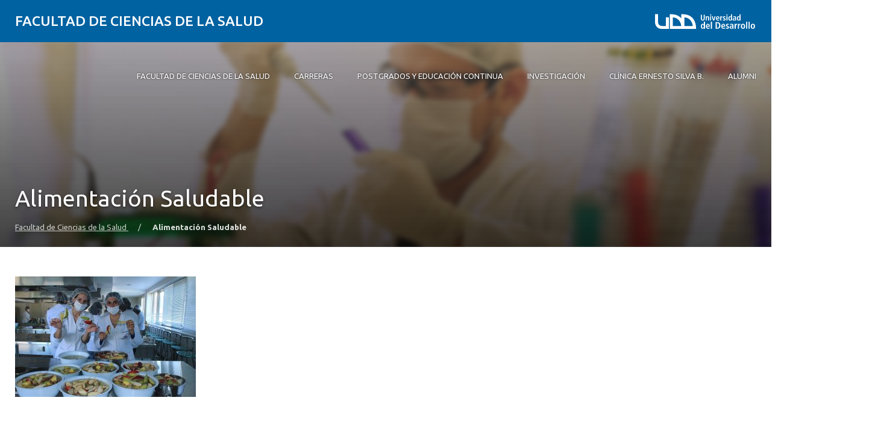

--- FILE ---
content_type: text/javascript; charset=utf-8
request_url: https://unpkg.com/htmx.org@1.9.8/dist/htmx.min.js?ver=1.9.8
body_size: 14780
content:
(function(e,t){if(typeof define==="function"&&define.amd){define([],t)}else if(typeof module==="object"&&module.exports){module.exports=t()}else{e.htmx=e.htmx||t()}})(typeof self!=="undefined"?self:this,function(){return function(){"use strict";var Y={onLoad:t,process:Dt,on:Z,off:K,trigger:fe,ajax:Cr,find:E,findAll:f,closest:d,values:function(e,t){var r=or(e,t||"post");return r.values},remove:B,addClass:F,removeClass:n,toggleClass:V,takeClass:j,defineExtension:Ar,removeExtension:Nr,logAll:X,logNone:U,logger:null,config:{historyEnabled:true,historyCacheSize:10,refreshOnHistoryMiss:false,defaultSwapStyle:"innerHTML",defaultSwapDelay:0,defaultSettleDelay:20,includeIndicatorStyles:true,indicatorClass:"htmx-indicator",requestClass:"htmx-request",addedClass:"htmx-added",settlingClass:"htmx-settling",swappingClass:"htmx-swapping",allowEval:true,allowScriptTags:true,inlineScriptNonce:"",attributesToSettle:["class","style","width","height"],withCredentials:false,timeout:0,wsReconnectDelay:"full-jitter",wsBinaryType:"blob",disableSelector:"[hx-disable], [data-hx-disable]",useTemplateFragments:false,scrollBehavior:"smooth",defaultFocusScroll:false,getCacheBusterParam:false,globalViewTransitions:false,methodsThatUseUrlParams:["get"],selfRequestsOnly:false,scrollIntoViewOnBoost:true},parseInterval:v,_:e,createEventSource:function(e){return new EventSource(e,{withCredentials:true})},createWebSocket:function(e){var t=new WebSocket(e,[]);t.binaryType=Y.config.wsBinaryType;return t},version:"1.9.8"};var r={addTriggerHandler:St,bodyContains:oe,canAccessLocalStorage:M,findThisElement:ve,filterValues:cr,hasAttribute:o,getAttributeValue:ee,getClosestAttributeValue:re,getClosestMatch:c,getExpressionVars:wr,getHeaders:fr,getInputValues:or,getInternalData:ie,getSwapSpecification:dr,getTriggerSpecs:Ze,getTarget:ge,makeFragment:l,mergeObjects:se,makeSettleInfo:T,oobSwap:ye,querySelectorExt:le,selectAndSwap:Ue,settleImmediately:Jt,shouldCancel:tt,triggerEvent:fe,triggerErrorEvent:ue,withExtensions:C};var b=["get","post","put","delete","patch"];var w=b.map(function(e){return"[hx-"+e+"], [data-hx-"+e+"]"}).join(", ");function v(e){if(e==undefined){return undefined}if(e.slice(-2)=="ms"){return parseFloat(e.slice(0,-2))||undefined}if(e.slice(-1)=="s"){return parseFloat(e.slice(0,-1))*1e3||undefined}if(e.slice(-1)=="m"){return parseFloat(e.slice(0,-1))*1e3*60||undefined}return parseFloat(e)||undefined}function Q(e,t){return e.getAttribute&&e.getAttribute(t)}function o(e,t){return e.hasAttribute&&(e.hasAttribute(t)||e.hasAttribute("data-"+t))}function ee(e,t){return Q(e,t)||Q(e,"data-"+t)}function u(e){return e.parentElement}function te(){return document}function c(e,t){while(e&&!t(e)){e=u(e)}return e?e:null}function R(e,t,r){var n=ee(t,r);var i=ee(t,"hx-disinherit");if(e!==t&&i&&(i==="*"||i.split(" ").indexOf(r)>=0)){return"unset"}else{return n}}function re(t,r){var n=null;c(t,function(e){return n=R(t,e,r)});if(n!=="unset"){return n}}function h(e,t){var r=e.matches||e.matchesSelector||e.msMatchesSelector||e.mozMatchesSelector||e.webkitMatchesSelector||e.oMatchesSelector;return r&&r.call(e,t)}function q(e){var t=/<([a-z][^\/\0>\x20\t\r\n\f]*)/i;var r=t.exec(e);if(r){return r[1].toLowerCase()}else{return""}}function i(e,t){var r=new DOMParser;var n=r.parseFromString(e,"text/html");var i=n.body;while(t>0){t--;i=i.firstChild}if(i==null){i=te().createDocumentFragment()}return i}function H(e){return e.match(/<body/)}function l(e){var t=!H(e);if(Y.config.useTemplateFragments&&t){var r=i("<body><template>"+e+"</template></body>",0);return r.querySelector("template").content}else{var n=q(e);switch(n){case"thead":case"tbody":case"tfoot":case"colgroup":case"caption":return i("<table>"+e+"</table>",1);case"col":return i("<table><colgroup>"+e+"</colgroup></table>",2);case"tr":return i("<table><tbody>"+e+"</tbody></table>",2);case"td":case"th":return i("<table><tbody><tr>"+e+"</tr></tbody></table>",3);case"script":case"style":return i("<div>"+e+"</div>",1);default:return i(e,0)}}}function ne(e){if(e){e()}}function L(e,t){return Object.prototype.toString.call(e)==="[object "+t+"]"}function A(e){return L(e,"Function")}function N(e){return L(e,"Object")}function ie(e){var t="htmx-internal-data";var r=e[t];if(!r){r=e[t]={}}return r}function I(e){var t=[];if(e){for(var r=0;r<e.length;r++){t.push(e[r])}}return t}function ae(e,t){if(e){for(var r=0;r<e.length;r++){t(e[r])}}}function k(e){var t=e.getBoundingClientRect();var r=t.top;var n=t.bottom;return r<window.innerHeight&&n>=0}function oe(e){if(e.getRootNode&&e.getRootNode()instanceof window.ShadowRoot){return te().body.contains(e.getRootNode().host)}else{return te().body.contains(e)}}function P(e){return e.trim().split(/\s+/)}function se(e,t){for(var r in t){if(t.hasOwnProperty(r)){e[r]=t[r]}}return e}function S(e){try{return JSON.parse(e)}catch(e){y(e);return null}}function M(){var e="htmx:localStorageTest";try{localStorage.setItem(e,e);localStorage.removeItem(e);return true}catch(e){return false}}function D(t){try{var e=new URL(t);if(e){t=e.pathname+e.search}if(!t.match("^/$")){t=t.replace(/\/+$/,"")}return t}catch(e){return t}}function e(e){return xr(te().body,function(){return eval(e)})}function t(t){var e=Y.on("htmx:load",function(e){t(e.detail.elt)});return e}function X(){Y.logger=function(e,t,r){if(console){console.log(t,e,r)}}}function U(){Y.logger=null}function E(e,t){if(t){return e.querySelector(t)}else{return E(te(),e)}}function f(e,t){if(t){return e.querySelectorAll(t)}else{return f(te(),e)}}function B(e,t){e=s(e);if(t){setTimeout(function(){B(e);e=null},t)}else{e.parentElement.removeChild(e)}}function F(e,t,r){e=s(e);if(r){setTimeout(function(){F(e,t);e=null},r)}else{e.classList&&e.classList.add(t)}}function n(e,t,r){e=s(e);if(r){setTimeout(function(){n(e,t);e=null},r)}else{if(e.classList){e.classList.remove(t);if(e.classList.length===0){e.removeAttribute("class")}}}}function V(e,t){e=s(e);e.classList.toggle(t)}function j(e,t){e=s(e);ae(e.parentElement.children,function(e){n(e,t)});F(e,t)}function d(e,t){e=s(e);if(e.closest){return e.closest(t)}else{do{if(e==null||h(e,t)){return e}}while(e=e&&u(e));return null}}function g(e,t){return e.substring(0,t.length)===t}function _(e,t){return e.substring(e.length-t.length)===t}function z(e){var t=e.trim();if(g(t,"<")&&_(t,"/>")){return t.substring(1,t.length-2)}else{return t}}function W(e,t){if(t.indexOf("closest ")===0){return[d(e,z(t.substr(8)))]}else if(t.indexOf("find ")===0){return[E(e,z(t.substr(5)))]}else if(t==="next"){return[e.nextElementSibling]}else if(t.indexOf("next ")===0){return[$(e,z(t.substr(5)))]}else if(t==="previous"){return[e.previousElementSibling]}else if(t.indexOf("previous ")===0){return[G(e,z(t.substr(9)))]}else if(t==="document"){return[document]}else if(t==="window"){return[window]}else if(t==="body"){return[document.body]}else{return te().querySelectorAll(z(t))}}var $=function(e,t){var r=te().querySelectorAll(t);for(var n=0;n<r.length;n++){var i=r[n];if(i.compareDocumentPosition(e)===Node.DOCUMENT_POSITION_PRECEDING){return i}}};var G=function(e,t){var r=te().querySelectorAll(t);for(var n=r.length-1;n>=0;n--){var i=r[n];if(i.compareDocumentPosition(e)===Node.DOCUMENT_POSITION_FOLLOWING){return i}}};function le(e,t){if(t){return W(e,t)[0]}else{return W(te().body,e)[0]}}function s(e){if(L(e,"String")){return E(e)}else{return e}}function J(e,t,r){if(A(t)){return{target:te().body,event:e,listener:t}}else{return{target:s(e),event:t,listener:r}}}function Z(t,r,n){Pr(function(){var e=J(t,r,n);e.target.addEventListener(e.event,e.listener)});var e=A(r);return e?r:n}function K(t,r,n){Pr(function(){var e=J(t,r,n);e.target.removeEventListener(e.event,e.listener)});return A(r)?r:n}var he=te().createElement("output");function de(e,t){var r=re(e,t);if(r){if(r==="this"){return[ve(e,t)]}else{var n=W(e,r);if(n.length===0){y('The selector "'+r+'" on '+t+" returned no matches!");return[he]}else{return n}}}}function ve(e,t){return c(e,function(e){return ee(e,t)!=null})}function ge(e){var t=re(e,"hx-target");if(t){if(t==="this"){return ve(e,"hx-target")}else{return le(e,t)}}else{var r=ie(e);if(r.boosted){return te().body}else{return e}}}function me(e){var t=Y.config.attributesToSettle;for(var r=0;r<t.length;r++){if(e===t[r]){return true}}return false}function pe(t,r){ae(t.attributes,function(e){if(!r.hasAttribute(e.name)&&me(e.name)){t.removeAttribute(e.name)}});ae(r.attributes,function(e){if(me(e.name)){t.setAttribute(e.name,e.value)}})}function xe(e,t){var r=Ir(t);for(var n=0;n<r.length;n++){var i=r[n];try{if(i.isInlineSwap(e)){return true}}catch(e){y(e)}}return e==="outerHTML"}function ye(e,i,a){var t="#"+Q(i,"id");var o="outerHTML";if(e==="true"){}else if(e.indexOf(":")>0){o=e.substr(0,e.indexOf(":"));t=e.substr(e.indexOf(":")+1,e.length)}else{o=e}var r=te().querySelectorAll(t);if(r){ae(r,function(e){var t;var r=i.cloneNode(true);t=te().createDocumentFragment();t.appendChild(r);if(!xe(o,e)){t=r}var n={shouldSwap:true,target:e,fragment:t};if(!fe(e,"htmx:oobBeforeSwap",n))return;e=n.target;if(n["shouldSwap"]){De(o,e,e,t,a)}ae(a.elts,function(e){fe(e,"htmx:oobAfterSwap",n)})});i.parentNode.removeChild(i)}else{i.parentNode.removeChild(i);ue(te().body,"htmx:oobErrorNoTarget",{content:i})}return e}function be(e,t,r){var n=re(e,"hx-select-oob");if(n){var i=n.split(",");for(let e=0;e<i.length;e++){var a=i[e].split(":",2);var o=a[0].trim();if(o.indexOf("#")===0){o=o.substring(1)}var s=a[1]||"true";var l=t.querySelector("#"+o);if(l){ye(s,l,r)}}}ae(f(t,"[hx-swap-oob], [data-hx-swap-oob]"),function(e){var t=ee(e,"hx-swap-oob");if(t!=null){ye(t,e,r)}})}function we(e){ae(f(e,"[hx-preserve], [data-hx-preserve]"),function(e){var t=ee(e,"id");var r=te().getElementById(t);if(r!=null){e.parentNode.replaceChild(r,e)}})}function Se(o,e,s){ae(e.querySelectorAll("[id]"),function(e){var t=Q(e,"id");if(t&&t.length>0){var r=t.replace("'","\\'");var n=e.tagName.replace(":","\\:");var i=o.querySelector(n+"[id='"+r+"']");if(i&&i!==o){var a=e.cloneNode();pe(e,i);s.tasks.push(function(){pe(e,a)})}}})}function Ee(e){return function(){n(e,Y.config.addedClass);Dt(e);Ct(e);Ce(e);fe(e,"htmx:load")}}function Ce(e){var t="[autofocus]";var r=h(e,t)?e:e.querySelector(t);if(r!=null){r.focus()}}function a(e,t,r,n){Se(e,r,n);while(r.childNodes.length>0){var i=r.firstChild;F(i,Y.config.addedClass);e.insertBefore(i,t);if(i.nodeType!==Node.TEXT_NODE&&i.nodeType!==Node.COMMENT_NODE){n.tasks.push(Ee(i))}}}function Te(e,t){var r=0;while(r<e.length){t=(t<<5)-t+e.charCodeAt(r++)|0}return t}function Oe(e){var t=0;if(e.attributes){for(var r=0;r<e.attributes.length;r++){var n=e.attributes[r];if(n.value){t=Te(n.name,t);t=Te(n.value,t)}}}return t}function Re(t){var r=ie(t);if(r.onHandlers){for(let e=0;e<r.onHandlers.length;e++){const n=r.onHandlers[e];t.removeEventListener(n.event,n.listener)}delete r.onHandlers}}function qe(e){var t=ie(e);if(t.timeout){clearTimeout(t.timeout)}if(t.webSocket){t.webSocket.close()}if(t.sseEventSource){t.sseEventSource.close()}if(t.listenerInfos){ae(t.listenerInfos,function(e){if(e.on){e.on.removeEventListener(e.trigger,e.listener)}})}if(t.initHash){t.initHash=null}Re(e)}function m(e){fe(e,"htmx:beforeCleanupElement");qe(e);if(e.children){ae(e.children,function(e){m(e)})}}function He(t,e,r){if(t.tagName==="BODY"){return Pe(t,e,r)}else{var n;var i=t.previousSibling;a(u(t),t,e,r);if(i==null){n=u(t).firstChild}else{n=i.nextSibling}ie(t).replacedWith=n;r.elts=r.elts.filter(function(e){return e!=t});while(n&&n!==t){if(n.nodeType===Node.ELEMENT_NODE){r.elts.push(n)}n=n.nextElementSibling}m(t);u(t).removeChild(t)}}function Le(e,t,r){return a(e,e.firstChild,t,r)}function Ae(e,t,r){return a(u(e),e,t,r)}function Ne(e,t,r){return a(e,null,t,r)}function Ie(e,t,r){return a(u(e),e.nextSibling,t,r)}function ke(e,t,r){m(e);return u(e).removeChild(e)}function Pe(e,t,r){var n=e.firstChild;a(e,n,t,r);if(n){while(n.nextSibling){m(n.nextSibling);e.removeChild(n.nextSibling)}m(n);e.removeChild(n)}}function Me(e,t,r){var n=r||re(e,"hx-select");if(n){var i=te().createDocumentFragment();ae(t.querySelectorAll(n),function(e){i.appendChild(e)});t=i}return t}function De(e,t,r,n,i){switch(e){case"none":return;case"outerHTML":He(r,n,i);return;case"afterbegin":Le(r,n,i);return;case"beforebegin":Ae(r,n,i);return;case"beforeend":Ne(r,n,i);return;case"afterend":Ie(r,n,i);return;case"delete":ke(r,n,i);return;default:var a=Ir(t);for(var o=0;o<a.length;o++){var s=a[o];try{var l=s.handleSwap(e,r,n,i);if(l){if(typeof l.length!=="undefined"){for(var u=0;u<l.length;u++){var f=l[u];if(f.nodeType!==Node.TEXT_NODE&&f.nodeType!==Node.COMMENT_NODE){i.tasks.push(Ee(f))}}}return}}catch(e){y(e)}}if(e==="innerHTML"){Pe(r,n,i)}else{De(Y.config.defaultSwapStyle,t,r,n,i)}}}function Xe(e){if(e.indexOf("<title")>-1){var t=e.replace(/<svg(\s[^>]*>|>)([\s\S]*?)<\/svg>/gim,"");var r=t.match(/<title(\s[^>]*>|>)([\s\S]*?)<\/title>/im);if(r){return r[2]}}}function Ue(e,t,r,n,i,a){i.title=Xe(n);var o=l(n);if(o){be(r,o,i);o=Me(r,o,a);we(o);return De(e,r,t,o,i)}}function Be(e,t,r){var n=e.getResponseHeader(t);if(n.indexOf("{")===0){var i=S(n);for(var a in i){if(i.hasOwnProperty(a)){var o=i[a];if(!N(o)){o={value:o}}fe(r,a,o)}}}else{var s=n.split(",");for(var l=0;l<s.length;l++){fe(r,s[l].trim(),[])}}}var Fe=/\s/;var p=/[\s,]/;var Ve=/[_$a-zA-Z]/;var je=/[_$a-zA-Z0-9]/;var _e=['"',"'","/"];var ze=/[^\s]/;function We(e){var t=[];var r=0;while(r<e.length){if(Ve.exec(e.charAt(r))){var n=r;while(je.exec(e.charAt(r+1))){r++}t.push(e.substr(n,r-n+1))}else if(_e.indexOf(e.charAt(r))!==-1){var i=e.charAt(r);var n=r;r++;while(r<e.length&&e.charAt(r)!==i){if(e.charAt(r)==="\\"){r++}r++}t.push(e.substr(n,r-n+1))}else{var a=e.charAt(r);t.push(a)}r++}return t}function $e(e,t,r){return Ve.exec(e.charAt(0))&&e!=="true"&&e!=="false"&&e!=="this"&&e!==r&&t!=="."}function Ge(e,t,r){if(t[0]==="["){t.shift();var n=1;var i=" return (function("+r+"){ return (";var a=null;while(t.length>0){var o=t[0];if(o==="]"){n--;if(n===0){if(a===null){i=i+"true"}t.shift();i+=")})";try{var s=xr(e,function(){return Function(i)()},function(){return true});s.source=i;return s}catch(e){ue(te().body,"htmx:syntax:error",{error:e,source:i});return null}}}else if(o==="["){n++}if($e(o,a,r)){i+="(("+r+"."+o+") ? ("+r+"."+o+") : (window."+o+"))"}else{i=i+o}a=t.shift()}}}function x(e,t){var r="";while(e.length>0&&!e[0].match(t)){r+=e.shift()}return r}var Je="input, textarea, select";function Ze(e){var t=ee(e,"hx-trigger");var r=[];if(t){var n=We(t);do{x(n,ze);var i=n.length;var a=x(n,/[,\[\s]/);if(a!==""){if(a==="every"){var o={trigger:"every"};x(n,ze);o.pollInterval=v(x(n,/[,\[\s]/));x(n,ze);var s=Ge(e,n,"event");if(s){o.eventFilter=s}r.push(o)}else if(a.indexOf("sse:")===0){r.push({trigger:"sse",sseEvent:a.substr(4)})}else{var l={trigger:a};var s=Ge(e,n,"event");if(s){l.eventFilter=s}while(n.length>0&&n[0]!==","){x(n,ze);var u=n.shift();if(u==="changed"){l.changed=true}else if(u==="once"){l.once=true}else if(u==="consume"){l.consume=true}else if(u==="delay"&&n[0]===":"){n.shift();l.delay=v(x(n,p))}else if(u==="from"&&n[0]===":"){n.shift();var f=x(n,p);if(f==="closest"||f==="find"||f==="next"||f==="previous"){n.shift();var c=x(n,p);if(c.length>0){f+=" "+c}}l.from=f}else if(u==="target"&&n[0]===":"){n.shift();l.target=x(n,p)}else if(u==="throttle"&&n[0]===":"){n.shift();l.throttle=v(x(n,p))}else if(u==="queue"&&n[0]===":"){n.shift();l.queue=x(n,p)}else if((u==="root"||u==="threshold")&&n[0]===":"){n.shift();l[u]=x(n,p)}else{ue(e,"htmx:syntax:error",{token:n.shift()})}}r.push(l)}}if(n.length===i){ue(e,"htmx:syntax:error",{token:n.shift()})}x(n,ze)}while(n[0]===","&&n.shift())}if(r.length>0){return r}else if(h(e,"form")){return[{trigger:"submit"}]}else if(h(e,'input[type="button"], input[type="submit"]')){return[{trigger:"click"}]}else if(h(e,Je)){return[{trigger:"change"}]}else{return[{trigger:"click"}]}}function Ke(e){ie(e).cancelled=true}function Ye(e,t,r){var n=ie(e);n.timeout=setTimeout(function(){if(oe(e)&&n.cancelled!==true){if(!nt(r,e,Ut("hx:poll:trigger",{triggerSpec:r,target:e}))){t(e)}Ye(e,t,r)}},r.pollInterval)}function Qe(e){return location.hostname===e.hostname&&Q(e,"href")&&Q(e,"href").indexOf("#")!==0}function et(t,r,e){if(t.tagName==="A"&&Qe(t)&&(t.target===""||t.target==="_self")||t.tagName==="FORM"){r.boosted=true;var n,i;if(t.tagName==="A"){n="get";i=Q(t,"href")}else{var a=Q(t,"method");n=a?a.toLowerCase():"get";if(n==="get"){}i=Q(t,"action")}e.forEach(function(e){it(t,function(e,t){if(d(e,Y.config.disableSelector)){m(e);return}ce(n,i,e,t)},r,e,true)})}}function tt(e,t){if(e.type==="submit"||e.type==="click"){if(t.tagName==="FORM"){return true}if(h(t,'input[type="submit"], button')&&d(t,"form")!==null){return true}if(t.tagName==="A"&&t.href&&(t.getAttribute("href")==="#"||t.getAttribute("href").indexOf("#")!==0)){return true}}return false}function rt(e,t){return ie(e).boosted&&e.tagName==="A"&&t.type==="click"&&(t.ctrlKey||t.metaKey)}function nt(e,t,r){var n=e.eventFilter;if(n){try{return n.call(t,r)!==true}catch(e){ue(te().body,"htmx:eventFilter:error",{error:e,source:n.source});return true}}return false}function it(a,o,e,s,l){var u=ie(a);var t;if(s.from){t=W(a,s.from)}else{t=[a]}if(s.changed){t.forEach(function(e){var t=ie(e);t.lastValue=e.value})}ae(t,function(n){var i=function(e){if(!oe(a)){n.removeEventListener(s.trigger,i);return}if(rt(a,e)){return}if(l||tt(e,a)){e.preventDefault()}if(nt(s,a,e)){return}var t=ie(e);t.triggerSpec=s;if(t.handledFor==null){t.handledFor=[]}if(t.handledFor.indexOf(a)<0){t.handledFor.push(a);if(s.consume){e.stopPropagation()}if(s.target&&e.target){if(!h(e.target,s.target)){return}}if(s.once){if(u.triggeredOnce){return}else{u.triggeredOnce=true}}if(s.changed){var r=ie(n);if(r.lastValue===n.value){return}r.lastValue=n.value}if(u.delayed){clearTimeout(u.delayed)}if(u.throttle){return}if(s.throttle){if(!u.throttle){o(a,e);u.throttle=setTimeout(function(){u.throttle=null},s.throttle)}}else if(s.delay){u.delayed=setTimeout(function(){o(a,e)},s.delay)}else{fe(a,"htmx:trigger");o(a,e)}}};if(e.listenerInfos==null){e.listenerInfos=[]}e.listenerInfos.push({trigger:s.trigger,listener:i,on:n});n.addEventListener(s.trigger,i)})}var at=false;var ot=null;function st(){if(!ot){ot=function(){at=true};window.addEventListener("scroll",ot);setInterval(function(){if(at){at=false;ae(te().querySelectorAll("[hx-trigger='revealed'],[data-hx-trigger='revealed']"),function(e){lt(e)})}},200)}}function lt(t){if(!o(t,"data-hx-revealed")&&k(t)){t.setAttribute("data-hx-revealed","true");var e=ie(t);if(e.initHash){fe(t,"revealed")}else{t.addEventListener("htmx:afterProcessNode",function(e){fe(t,"revealed")},{once:true})}}}function ut(e,t,r){var n=P(r);for(var i=0;i<n.length;i++){var a=n[i].split(/:(.+)/);if(a[0]==="connect"){ft(e,a[1],0)}if(a[0]==="send"){ht(e)}}}function ft(s,r,n){if(!oe(s)){return}if(r.indexOf("/")==0){var e=location.hostname+(location.port?":"+location.port:"");if(location.protocol=="https:"){r="wss://"+e+r}else if(location.protocol=="http:"){r="ws://"+e+r}}var t=Y.createWebSocket(r);t.onerror=function(e){ue(s,"htmx:wsError",{error:e,socket:t});ct(s)};t.onclose=function(e){if([1006,1012,1013].indexOf(e.code)>=0){var t=dt(n);setTimeout(function(){ft(s,r,n+1)},t)}};t.onopen=function(e){n=0};ie(s).webSocket=t;t.addEventListener("message",function(e){if(ct(s)){return}var t=e.data;C(s,function(e){t=e.transformResponse(t,null,s)});var r=T(s);var n=l(t);var i=I(n.children);for(var a=0;a<i.length;a++){var o=i[a];ye(ee(o,"hx-swap-oob")||"true",o,r)}Jt(r.tasks)})}function ct(e){if(!oe(e)){ie(e).webSocket.close();return true}}function ht(u){var f=c(u,function(e){return ie(e).webSocket!=null});if(f){u.addEventListener(Ze(u)[0].trigger,function(e){var t=ie(f).webSocket;var r=fr(u,f);var n=or(u,"post");var i=n.errors;var a=n.values;var o=wr(u);var s=se(a,o);var l=cr(s,u);l["HEADERS"]=r;if(i&&i.length>0){fe(u,"htmx:validation:halted",i);return}t.send(JSON.stringify(l));if(tt(e,u)){e.preventDefault()}})}else{ue(u,"htmx:noWebSocketSourceError")}}function dt(e){var t=Y.config.wsReconnectDelay;if(typeof t==="function"){return t(e)}if(t==="full-jitter"){var r=Math.min(e,6);var n=1e3*Math.pow(2,r);return n*Math.random()}y('htmx.config.wsReconnectDelay must either be a function or the string "full-jitter"')}function vt(e,t,r){var n=P(r);for(var i=0;i<n.length;i++){var a=n[i].split(/:(.+)/);if(a[0]==="connect"){gt(e,a[1])}if(a[0]==="swap"){mt(e,a[1])}}}function gt(t,e){var r=Y.createEventSource(e);r.onerror=function(e){ue(t,"htmx:sseError",{error:e,source:r});xt(t)};ie(t).sseEventSource=r}function mt(a,o){var s=c(a,yt);if(s){var l=ie(s).sseEventSource;var u=function(e){if(xt(s)){return}if(!oe(a)){l.removeEventListener(o,u);return}var t=e.data;C(a,function(e){t=e.transformResponse(t,null,a)});var r=dr(a);var n=ge(a);var i=T(a);Ue(r.swapStyle,n,a,t,i);Jt(i.tasks);fe(a,"htmx:sseMessage",e)};ie(a).sseListener=u;l.addEventListener(o,u)}else{ue(a,"htmx:noSSESourceError")}}function pt(e,t,r){var n=c(e,yt);if(n){var i=ie(n).sseEventSource;var a=function(){if(!xt(n)){if(oe(e)){t(e)}else{i.removeEventListener(r,a)}}};ie(e).sseListener=a;i.addEventListener(r,a)}else{ue(e,"htmx:noSSESourceError")}}function xt(e){if(!oe(e)){ie(e).sseEventSource.close();return true}}function yt(e){return ie(e).sseEventSource!=null}function bt(e,t,r,n){var i=function(){if(!r.loaded){r.loaded=true;t(e)}};if(n){setTimeout(i,n)}else{i()}}function wt(t,i,e){var a=false;ae(b,function(r){if(o(t,"hx-"+r)){var n=ee(t,"hx-"+r);a=true;i.path=n;i.verb=r;e.forEach(function(e){St(t,e,i,function(e,t){if(d(e,Y.config.disableSelector)){m(e);return}ce(r,n,e,t)})})}});return a}function St(n,e,t,r){if(e.sseEvent){pt(n,r,e.sseEvent)}else if(e.trigger==="revealed"){st();it(n,r,t,e);lt(n)}else if(e.trigger==="intersect"){var i={};if(e.root){i.root=le(n,e.root)}if(e.threshold){i.threshold=parseFloat(e.threshold)}var a=new IntersectionObserver(function(e){for(var t=0;t<e.length;t++){var r=e[t];if(r.isIntersecting){fe(n,"intersect");break}}},i);a.observe(n);it(n,r,t,e)}else if(e.trigger==="load"){if(!nt(e,n,Ut("load",{elt:n}))){bt(n,r,t,e.delay)}}else if(e.pollInterval){t.polling=true;Ye(n,r,e)}else{it(n,r,t,e)}}function Et(e){if(Y.config.allowScriptTags&&(e.type==="text/javascript"||e.type==="module"||e.type==="")){var t=te().createElement("script");ae(e.attributes,function(e){t.setAttribute(e.name,e.value)});t.textContent=e.textContent;t.async=false;if(Y.config.inlineScriptNonce){t.nonce=Y.config.inlineScriptNonce}var r=e.parentElement;try{r.insertBefore(t,e)}catch(e){y(e)}finally{if(e.parentElement){e.parentElement.removeChild(e)}}}}function Ct(e){if(h(e,"script")){Et(e)}ae(f(e,"script"),function(e){Et(e)})}function Tt(){return document.querySelector("[hx-boost], [data-hx-boost]")}function Ot(e){var t=null;var r=[];if(document.evaluate){var n=document.evaluate('//*[@*[ starts-with(name(), "hx-on:") or starts-with(name(), "data-hx-on:") ]]',e);while(t=n.iterateNext())r.push(t)}else{var i=document.getElementsByTagName("*");for(var a=0;a<i.length;a++){var o=i[a].attributes;for(var s=0;s<o.length;s++){var l=o[s].name;if(g(l,"hx-on:")||g(l,"data-hx-on:")){r.push(i[a])}}}}return r}function Rt(e){if(e.querySelectorAll){var t=Tt()?", a":"";var r=e.querySelectorAll(w+t+", form, [type='submit'], [hx-sse], [data-hx-sse], [hx-ws],"+" [data-hx-ws], [hx-ext], [data-hx-ext], [hx-trigger], [data-hx-trigger], [hx-on], [data-hx-on]");return r}else{return[]}}function qt(e){var t=d(e.target,"button, input[type='submit']");var r=Lt(e);if(r){r.lastButtonClicked=t}}function Ht(e){var t=Lt(e);if(t){t.lastButtonClicked=null}}function Lt(e){var t=d(e.target,"button, input[type='submit']");if(!t){return}var r=s("#"+Q(t,"form"))||d(t,"form");if(!r){return}return ie(r)}function At(e){e.addEventListener("click",qt);e.addEventListener("focusin",qt);e.addEventListener("focusout",Ht)}function Nt(e){var t=We(e);var r=0;for(let e=0;e<t.length;e++){const n=t[e];if(n==="{"){r++}else if(n==="}"){r--}}return r}function It(t,e,r){var n=ie(t);if(!Array.isArray(n.onHandlers)){n.onHandlers=[]}var i;var a=function(e){return xr(t,function(){if(!i){i=new Function("event",r)}i.call(t,e)})};t.addEventListener(e,a);n.onHandlers.push({event:e,listener:a})}function kt(e){var t=ee(e,"hx-on");if(t){var r={};var n=t.split("\n");var i=null;var a=0;while(n.length>0){var o=n.shift();var s=o.match(/^\s*([a-zA-Z:\-\.]+:)(.*)/);if(a===0&&s){o.split(":");i=s[1].slice(0,-1);r[i]=s[2]}else{r[i]+=o}a+=Nt(o)}for(var l in r){It(e,l,r[l])}}}function Pt(t){Re(t);for(var e=0;e<t.attributes.length;e++){var r=t.attributes[e].name;var n=t.attributes[e].value;if(g(r,"hx-on:")||g(r,"data-hx-on:")){let e=r.slice(r.indexOf(":")+1);if(g(e,":"))e="htmx"+e;It(t,e,n)}}}function Mt(t){if(d(t,Y.config.disableSelector)){m(t);return}var r=ie(t);if(r.initHash!==Oe(t)){qe(t);r.initHash=Oe(t);kt(t);fe(t,"htmx:beforeProcessNode");if(t.value){r.lastValue=t.value}var e=Ze(t);var n=wt(t,r,e);if(!n){if(re(t,"hx-boost")==="true"){et(t,r,e)}else if(o(t,"hx-trigger")){e.forEach(function(e){St(t,e,r,function(){})})}}if(t.tagName==="FORM"||Q(t,"type")==="submit"&&o(t,"form")){At(t)}var i=ee(t,"hx-sse");if(i){vt(t,r,i)}var a=ee(t,"hx-ws");if(a){ut(t,r,a)}fe(t,"htmx:afterProcessNode")}}function Dt(e){e=s(e);if(d(e,Y.config.disableSelector)){m(e);return}Mt(e);ae(Rt(e),function(e){Mt(e)});ae(Ot(e),Pt)}function Xt(e){return e.replace(/([a-z0-9])([A-Z])/g,"$1-$2").toLowerCase()}function Ut(e,t){var r;if(window.CustomEvent&&typeof window.CustomEvent==="function"){r=new CustomEvent(e,{bubbles:true,cancelable:true,detail:t})}else{r=te().createEvent("CustomEvent");r.initCustomEvent(e,true,true,t)}return r}function ue(e,t,r){fe(e,t,se({error:t},r))}function Bt(e){return e==="htmx:afterProcessNode"}function C(e,t){ae(Ir(e),function(e){try{t(e)}catch(e){y(e)}})}function y(e){if(console.error){console.error(e)}else if(console.log){console.log("ERROR: ",e)}}function fe(e,t,r){e=s(e);if(r==null){r={}}r["elt"]=e;var n=Ut(t,r);if(Y.logger&&!Bt(t)){Y.logger(e,t,r)}if(r.error){y(r.error);fe(e,"htmx:error",{errorInfo:r})}var i=e.dispatchEvent(n);var a=Xt(t);if(i&&a!==t){var o=Ut(a,n.detail);i=i&&e.dispatchEvent(o)}C(e,function(e){i=i&&(e.onEvent(t,n)!==false&&!n.defaultPrevented)});return i}var Ft=location.pathname+location.search;function Vt(){var e=te().querySelector("[hx-history-elt],[data-hx-history-elt]");return e||te().body}function jt(e,t,r,n){if(!M()){return}if(Y.config.historyCacheSize<=0){localStorage.removeItem("htmx-history-cache");return}e=D(e);var i=S(localStorage.getItem("htmx-history-cache"))||[];for(var a=0;a<i.length;a++){if(i[a].url===e){i.splice(a,1);break}}var o={url:e,content:t,title:r,scroll:n};fe(te().body,"htmx:historyItemCreated",{item:o,cache:i});i.push(o);while(i.length>Y.config.historyCacheSize){i.shift()}while(i.length>0){try{localStorage.setItem("htmx-history-cache",JSON.stringify(i));break}catch(e){ue(te().body,"htmx:historyCacheError",{cause:e,cache:i});i.shift()}}}function _t(e){if(!M()){return null}e=D(e);var t=S(localStorage.getItem("htmx-history-cache"))||[];for(var r=0;r<t.length;r++){if(t[r].url===e){return t[r]}}return null}function zt(e){var t=Y.config.requestClass;var r=e.cloneNode(true);ae(f(r,"."+t),function(e){n(e,t)});return r.innerHTML}function Wt(){var e=Vt();var t=Ft||location.pathname+location.search;var r;try{r=te().querySelector('[hx-history="false" i],[data-hx-history="false" i]')}catch(e){r=te().querySelector('[hx-history="false"],[data-hx-history="false"]')}if(!r){fe(te().body,"htmx:beforeHistorySave",{path:t,historyElt:e});jt(t,zt(e),te().title,window.scrollY)}if(Y.config.historyEnabled)history.replaceState({htmx:true},te().title,window.location.href)}function $t(e){if(Y.config.getCacheBusterParam){e=e.replace(/org\.htmx\.cache-buster=[^&]*&?/,"");if(_(e,"&")||_(e,"?")){e=e.slice(0,-1)}}if(Y.config.historyEnabled){history.pushState({htmx:true},"",e)}Ft=e}function Gt(e){if(Y.config.historyEnabled)history.replaceState({htmx:true},"",e);Ft=e}function Jt(e){ae(e,function(e){e.call()})}function Zt(a){var e=new XMLHttpRequest;var o={path:a,xhr:e};fe(te().body,"htmx:historyCacheMiss",o);e.open("GET",a,true);e.setRequestHeader("HX-History-Restore-Request","true");e.onload=function(){if(this.status>=200&&this.status<400){fe(te().body,"htmx:historyCacheMissLoad",o);var e=l(this.response);e=e.querySelector("[hx-history-elt],[data-hx-history-elt]")||e;var t=Vt();var r=T(t);var n=Xe(this.response);if(n){var i=E("title");if(i){i.innerHTML=n}else{window.document.title=n}}Pe(t,e,r);Jt(r.tasks);Ft=a;fe(te().body,"htmx:historyRestore",{path:a,cacheMiss:true,serverResponse:this.response})}else{ue(te().body,"htmx:historyCacheMissLoadError",o)}};e.send()}function Kt(e){Wt();e=e||location.pathname+location.search;var t=_t(e);if(t){var r=l(t.content);var n=Vt();var i=T(n);Pe(n,r,i);Jt(i.tasks);document.title=t.title;setTimeout(function(){window.scrollTo(0,t.scroll)},0);Ft=e;fe(te().body,"htmx:historyRestore",{path:e,item:t})}else{if(Y.config.refreshOnHistoryMiss){window.location.reload(true)}else{Zt(e)}}}function Yt(e){var t=de(e,"hx-indicator");if(t==null){t=[e]}ae(t,function(e){var t=ie(e);t.requestCount=(t.requestCount||0)+1;e.classList["add"].call(e.classList,Y.config.requestClass)});return t}function Qt(e){var t=de(e,"hx-disabled-elt");if(t==null){t=[]}ae(t,function(e){var t=ie(e);t.requestCount=(t.requestCount||0)+1;e.setAttribute("disabled","")});return t}function er(e,t){ae(e,function(e){var t=ie(e);t.requestCount=(t.requestCount||0)-1;if(t.requestCount===0){e.classList["remove"].call(e.classList,Y.config.requestClass)}});ae(t,function(e){var t=ie(e);t.requestCount=(t.requestCount||0)-1;if(t.requestCount===0){e.removeAttribute("disabled")}})}function tr(e,t){for(var r=0;r<e.length;r++){var n=e[r];if(n.isSameNode(t)){return true}}return false}function rr(e){if(e.name===""||e.name==null||e.disabled){return false}if(e.type==="button"||e.type==="submit"||e.tagName==="image"||e.tagName==="reset"||e.tagName==="file"){return false}if(e.type==="checkbox"||e.type==="radio"){return e.checked}return true}function nr(e,t,r){if(e!=null&&t!=null){var n=r[e];if(n===undefined){r[e]=t}else if(Array.isArray(n)){if(Array.isArray(t)){r[e]=n.concat(t)}else{n.push(t)}}else{if(Array.isArray(t)){r[e]=[n].concat(t)}else{r[e]=[n,t]}}}}function ir(t,r,n,e,i){if(e==null||tr(t,e)){return}else{t.push(e)}if(rr(e)){var a=Q(e,"name");var o=e.value;if(e.multiple&&e.tagName==="SELECT"){o=I(e.querySelectorAll("option:checked")).map(function(e){return e.value})}if(e.files){o=I(e.files)}nr(a,o,r);if(i){ar(e,n)}}if(h(e,"form")){var s=e.elements;ae(s,function(e){ir(t,r,n,e,i)})}}function ar(e,t){if(e.willValidate){fe(e,"htmx:validation:validate");if(!e.checkValidity()){t.push({elt:e,message:e.validationMessage,validity:e.validity});fe(e,"htmx:validation:failed",{message:e.validationMessage,validity:e.validity})}}}function or(e,t){var r=[];var n={};var i={};var a=[];var o=ie(e);if(o.lastButtonClicked&&!oe(o.lastButtonClicked)){o.lastButtonClicked=null}var s=h(e,"form")&&e.noValidate!==true||ee(e,"hx-validate")==="true";if(o.lastButtonClicked){s=s&&o.lastButtonClicked.formNoValidate!==true}if(t!=="get"){ir(r,i,a,d(e,"form"),s)}ir(r,n,a,e,s);if(o.lastButtonClicked||e.tagName==="BUTTON"||e.tagName==="INPUT"&&Q(e,"type")==="submit"){var l=o.lastButtonClicked||e;var u=Q(l,"name");nr(u,l.value,i)}var f=de(e,"hx-include");ae(f,function(e){ir(r,n,a,e,s);if(!h(e,"form")){ae(e.querySelectorAll(Je),function(e){ir(r,n,a,e,s)})}});n=se(n,i);return{errors:a,values:n}}function sr(e,t,r){if(e!==""){e+="&"}if(String(r)==="[object Object]"){r=JSON.stringify(r)}var n=encodeURIComponent(r);e+=encodeURIComponent(t)+"="+n;return e}function lr(e){var t="";for(var r in e){if(e.hasOwnProperty(r)){var n=e[r];if(Array.isArray(n)){ae(n,function(e){t=sr(t,r,e)})}else{t=sr(t,r,n)}}}return t}function ur(e){var t=new FormData;for(var r in e){if(e.hasOwnProperty(r)){var n=e[r];if(Array.isArray(n)){ae(n,function(e){t.append(r,e)})}else{t.append(r,n)}}}return t}function fr(e,t,r){var n={"HX-Request":"true","HX-Trigger":Q(e,"id"),"HX-Trigger-Name":Q(e,"name"),"HX-Target":ee(t,"id"),"HX-Current-URL":te().location.href};pr(e,"hx-headers",false,n);if(r!==undefined){n["HX-Prompt"]=r}if(ie(e).boosted){n["HX-Boosted"]="true"}return n}function cr(t,e){var r=re(e,"hx-params");if(r){if(r==="none"){return{}}else if(r==="*"){return t}else if(r.indexOf("not ")===0){ae(r.substr(4).split(","),function(e){e=e.trim();delete t[e]});return t}else{var n={};ae(r.split(","),function(e){e=e.trim();n[e]=t[e]});return n}}else{return t}}function hr(e){return Q(e,"href")&&Q(e,"href").indexOf("#")>=0}function dr(e,t){var r=t?t:re(e,"hx-swap");var n={swapStyle:ie(e).boosted?"innerHTML":Y.config.defaultSwapStyle,swapDelay:Y.config.defaultSwapDelay,settleDelay:Y.config.defaultSettleDelay};if(Y.config.scrollIntoViewOnBoost&&ie(e).boosted&&!hr(e)){n["show"]="top"}if(r){var i=P(r);if(i.length>0){for(var a=0;a<i.length;a++){var o=i[a];if(o.indexOf("swap:")===0){n["swapDelay"]=v(o.substr(5))}else if(o.indexOf("settle:")===0){n["settleDelay"]=v(o.substr(7))}else if(o.indexOf("transition:")===0){n["transition"]=o.substr(11)==="true"}else if(o.indexOf("ignoreTitle:")===0){n["ignoreTitle"]=o.substr(12)==="true"}else if(o.indexOf("scroll:")===0){var s=o.substr(7);var l=s.split(":");var u=l.pop();var f=l.length>0?l.join(":"):null;n["scroll"]=u;n["scrollTarget"]=f}else if(o.indexOf("show:")===0){var c=o.substr(5);var l=c.split(":");var h=l.pop();var f=l.length>0?l.join(":"):null;n["show"]=h;n["showTarget"]=f}else if(o.indexOf("focus-scroll:")===0){var d=o.substr("focus-scroll:".length);n["focusScroll"]=d=="true"}else if(a==0){n["swapStyle"]=o}else{y("Unknown modifier in hx-swap: "+o)}}}}return n}function vr(e){return re(e,"hx-encoding")==="multipart/form-data"||h(e,"form")&&Q(e,"enctype")==="multipart/form-data"}function gr(t,r,n){var i=null;C(r,function(e){if(i==null){i=e.encodeParameters(t,n,r)}});if(i!=null){return i}else{if(vr(r)){return ur(n)}else{return lr(n)}}}function T(e){return{tasks:[],elts:[e]}}function mr(e,t){var r=e[0];var n=e[e.length-1];if(t.scroll){var i=null;if(t.scrollTarget){i=le(r,t.scrollTarget)}if(t.scroll==="top"&&(r||i)){i=i||r;i.scrollTop=0}if(t.scroll==="bottom"&&(n||i)){i=i||n;i.scrollTop=i.scrollHeight}}if(t.show){var i=null;if(t.showTarget){var a=t.showTarget;if(t.showTarget==="window"){a="body"}i=le(r,a)}if(t.show==="top"&&(r||i)){i=i||r;i.scrollIntoView({block:"start",behavior:Y.config.scrollBehavior})}if(t.show==="bottom"&&(n||i)){i=i||n;i.scrollIntoView({block:"end",behavior:Y.config.scrollBehavior})}}}function pr(e,t,r,n){if(n==null){n={}}if(e==null){return n}var i=ee(e,t);if(i){var a=i.trim();var o=r;if(a==="unset"){return null}if(a.indexOf("javascript:")===0){a=a.substr(11);o=true}else if(a.indexOf("js:")===0){a=a.substr(3);o=true}if(a.indexOf("{")!==0){a="{"+a+"}"}var s;if(o){s=xr(e,function(){return Function("return ("+a+")")()},{})}else{s=S(a)}for(var l in s){if(s.hasOwnProperty(l)){if(n[l]==null){n[l]=s[l]}}}}return pr(u(e),t,r,n)}function xr(e,t,r){if(Y.config.allowEval){return t()}else{ue(e,"htmx:evalDisallowedError");return r}}function yr(e,t){return pr(e,"hx-vars",true,t)}function br(e,t){return pr(e,"hx-vals",false,t)}function wr(e){return se(yr(e),br(e))}function Sr(t,r,n){if(n!==null){try{t.setRequestHeader(r,n)}catch(e){t.setRequestHeader(r,encodeURIComponent(n));t.setRequestHeader(r+"-URI-AutoEncoded","true")}}}function Er(t){if(t.responseURL&&typeof URL!=="undefined"){try{var e=new URL(t.responseURL);return e.pathname+e.search}catch(e){ue(te().body,"htmx:badResponseUrl",{url:t.responseURL})}}}function O(e,t){return e.getAllResponseHeaders().match(t)}function Cr(e,t,r){e=e.toLowerCase();if(r){if(r instanceof Element||L(r,"String")){return ce(e,t,null,null,{targetOverride:s(r),returnPromise:true})}else{return ce(e,t,s(r.source),r.event,{handler:r.handler,headers:r.headers,values:r.values,targetOverride:s(r.target),swapOverride:r.swap,returnPromise:true})}}else{return ce(e,t,null,null,{returnPromise:true})}}function Tr(e){var t=[];while(e){t.push(e);e=e.parentElement}return t}function Or(e,t,r){var n;var i;if(typeof URL==="function"){i=new URL(t,document.location.href);var a=document.location.origin;n=a===i.origin}else{i=t;n=g(t,document.location.origin)}if(Y.config.selfRequestsOnly){if(!n){return false}}return fe(e,"htmx:validateUrl",se({url:i,sameHost:n},r))}function ce(t,r,n,i,a,e){var o=null;var s=null;a=a!=null?a:{};if(a.returnPromise&&typeof Promise!=="undefined"){var l=new Promise(function(e,t){o=e;s=t})}if(n==null){n=te().body}var M=a.handler||qr;if(!oe(n)){ne(o);return l}var u=a.targetOverride||ge(n);if(u==null||u==he){ue(n,"htmx:targetError",{target:ee(n,"hx-target")});ne(s);return l}var f=ie(n);var c=f.lastButtonClicked;if(c){var h=Q(c,"formaction");if(h!=null){r=h}var d=Q(c,"formmethod");if(d!=null){if(d.toLowerCase()!=="dialog"){t=d}}}var v=re(n,"hx-confirm");if(e===undefined){var D=function(e){return ce(t,r,n,i,a,!!e)};var X={target:u,elt:n,path:r,verb:t,triggeringEvent:i,etc:a,issueRequest:D,question:v};if(fe(n,"htmx:confirm",X)===false){ne(o);return l}}var g=n;var m=re(n,"hx-sync");var p=null;var x=false;if(m){var U=m.split(":");var B=U[0].trim();if(B==="this"){g=ve(n,"hx-sync")}else{g=le(n,B)}m=(U[1]||"drop").trim();f=ie(g);if(m==="drop"&&f.xhr&&f.abortable!==true){ne(o);return l}else if(m==="abort"){if(f.xhr){ne(o);return l}else{x=true}}else if(m==="replace"){fe(g,"htmx:abort")}else if(m.indexOf("queue")===0){var F=m.split(" ");p=(F[1]||"last").trim()}}if(f.xhr){if(f.abortable){fe(g,"htmx:abort")}else{if(p==null){if(i){var y=ie(i);if(y&&y.triggerSpec&&y.triggerSpec.queue){p=y.triggerSpec.queue}}if(p==null){p="last"}}if(f.queuedRequests==null){f.queuedRequests=[]}if(p==="first"&&f.queuedRequests.length===0){f.queuedRequests.push(function(){ce(t,r,n,i,a)})}else if(p==="all"){f.queuedRequests.push(function(){ce(t,r,n,i,a)})}else if(p==="last"){f.queuedRequests=[];f.queuedRequests.push(function(){ce(t,r,n,i,a)})}ne(o);return l}}var b=new XMLHttpRequest;f.xhr=b;f.abortable=x;var w=function(){f.xhr=null;f.abortable=false;if(f.queuedRequests!=null&&f.queuedRequests.length>0){var e=f.queuedRequests.shift();e()}};var V=re(n,"hx-prompt");if(V){var S=prompt(V);if(S===null||!fe(n,"htmx:prompt",{prompt:S,target:u})){ne(o);w();return l}}if(v&&!e){if(!confirm(v)){ne(o);w();return l}}var E=fr(n,u,S);if(a.headers){E=se(E,a.headers)}var j=or(n,t);var C=j.errors;var T=j.values;if(a.values){T=se(T,a.values)}var _=wr(n);var z=se(T,_);var O=cr(z,n);if(t!=="get"&&!vr(n)){E["Content-Type"]="application/x-www-form-urlencoded"}if(Y.config.getCacheBusterParam&&t==="get"){O["org.htmx.cache-buster"]=Q(u,"id")||"true"}if(r==null||r===""){r=te().location.href}var R=pr(n,"hx-request");var W=ie(n).boosted;var q=Y.config.methodsThatUseUrlParams.indexOf(t)>=0;var H={boosted:W,useUrlParams:q,parameters:O,unfilteredParameters:z,headers:E,target:u,verb:t,errors:C,withCredentials:a.credentials||R.credentials||Y.config.withCredentials,timeout:a.timeout||R.timeout||Y.config.timeout,path:r,triggeringEvent:i};if(!fe(n,"htmx:configRequest",H)){ne(o);w();return l}r=H.path;t=H.verb;E=H.headers;O=H.parameters;C=H.errors;q=H.useUrlParams;if(C&&C.length>0){fe(n,"htmx:validation:halted",H);ne(o);w();return l}var $=r.split("#");var G=$[0];var L=$[1];var A=r;if(q){A=G;var J=Object.keys(O).length!==0;if(J){if(A.indexOf("?")<0){A+="?"}else{A+="&"}A+=lr(O);if(L){A+="#"+L}}}if(!Or(n,A,H)){ue(n,"htmx:invalidPath",H);ne(s);return l}b.open(t.toUpperCase(),A,true);b.overrideMimeType("text/html");b.withCredentials=H.withCredentials;b.timeout=H.timeout;if(R.noHeaders){}else{for(var N in E){if(E.hasOwnProperty(N)){var Z=E[N];Sr(b,N,Z)}}}var I={xhr:b,target:u,requestConfig:H,etc:a,boosted:W,pathInfo:{requestPath:r,finalRequestPath:A,anchor:L}};b.onload=function(){try{var e=Tr(n);I.pathInfo.responsePath=Er(b);M(n,I);er(k,P);fe(n,"htmx:afterRequest",I);fe(n,"htmx:afterOnLoad",I);if(!oe(n)){var t=null;while(e.length>0&&t==null){var r=e.shift();if(oe(r)){t=r}}if(t){fe(t,"htmx:afterRequest",I);fe(t,"htmx:afterOnLoad",I)}}ne(o);w()}catch(e){ue(n,"htmx:onLoadError",se({error:e},I));throw e}};b.onerror=function(){er(k,P);ue(n,"htmx:afterRequest",I);ue(n,"htmx:sendError",I);ne(s);w()};b.onabort=function(){er(k,P);ue(n,"htmx:afterRequest",I);ue(n,"htmx:sendAbort",I);ne(s);w()};b.ontimeout=function(){er(k,P);ue(n,"htmx:afterRequest",I);ue(n,"htmx:timeout",I);ne(s);w()};if(!fe(n,"htmx:beforeRequest",I)){ne(o);w();return l}var k=Yt(n);var P=Qt(n);ae(["loadstart","loadend","progress","abort"],function(t){ae([b,b.upload],function(e){e.addEventListener(t,function(e){fe(n,"htmx:xhr:"+t,{lengthComputable:e.lengthComputable,loaded:e.loaded,total:e.total})})})});fe(n,"htmx:beforeSend",I);var K=q?null:gr(b,n,O);b.send(K);return l}function Rr(e,t){var r=t.xhr;var n=null;var i=null;if(O(r,/HX-Push:/i)){n=r.getResponseHeader("HX-Push");i="push"}else if(O(r,/HX-Push-Url:/i)){n=r.getResponseHeader("HX-Push-Url");i="push"}else if(O(r,/HX-Replace-Url:/i)){n=r.getResponseHeader("HX-Replace-Url");i="replace"}if(n){if(n==="false"){return{}}else{return{type:i,path:n}}}var a=t.pathInfo.finalRequestPath;var o=t.pathInfo.responsePath;var s=re(e,"hx-push-url");var l=re(e,"hx-replace-url");var u=ie(e).boosted;var f=null;var c=null;if(s){f="push";c=s}else if(l){f="replace";c=l}else if(u){f="push";c=o||a}if(c){if(c==="false"){return{}}if(c==="true"){c=o||a}if(t.pathInfo.anchor&&c.indexOf("#")===-1){c=c+"#"+t.pathInfo.anchor}return{type:f,path:c}}else{return{}}}function qr(l,u){var f=u.xhr;var c=u.target;var e=u.etc;var t=u.requestConfig;if(!fe(l,"htmx:beforeOnLoad",u))return;if(O(f,/HX-Trigger:/i)){Be(f,"HX-Trigger",l)}if(O(f,/HX-Location:/i)){Wt();var r=f.getResponseHeader("HX-Location");var h;if(r.indexOf("{")===0){h=S(r);r=h["path"];delete h["path"]}Cr("GET",r,h).then(function(){$t(r)});return}var n=O(f,/HX-Refresh:/i)&&"true"===f.getResponseHeader("HX-Refresh");if(O(f,/HX-Redirect:/i)){location.href=f.getResponseHeader("HX-Redirect");n&&location.reload();return}if(n){location.reload();return}if(O(f,/HX-Retarget:/i)){u.target=te().querySelector(f.getResponseHeader("HX-Retarget"))}var d=Rr(l,u);var i=f.status>=200&&f.status<400&&f.status!==204;var v=f.response;var a=f.status>=400;var g=Y.config.ignoreTitle;var o=se({shouldSwap:i,serverResponse:v,isError:a,ignoreTitle:g},u);if(!fe(c,"htmx:beforeSwap",o))return;c=o.target;v=o.serverResponse;a=o.isError;g=o.ignoreTitle;u.target=c;u.failed=a;u.successful=!a;if(o.shouldSwap){if(f.status===286){Ke(l)}C(l,function(e){v=e.transformResponse(v,f,l)});if(d.type){Wt()}var s=e.swapOverride;if(O(f,/HX-Reswap:/i)){s=f.getResponseHeader("HX-Reswap")}var h=dr(l,s);if(h.hasOwnProperty("ignoreTitle")){g=h.ignoreTitle}c.classList.add(Y.config.swappingClass);var m=null;var p=null;var x=function(){try{var e=document.activeElement;var t={};try{t={elt:e,start:e?e.selectionStart:null,end:e?e.selectionEnd:null}}catch(e){}var r;if(O(f,/HX-Reselect:/i)){r=f.getResponseHeader("HX-Reselect")}var n=T(c);Ue(h.swapStyle,c,l,v,n,r);if(t.elt&&!oe(t.elt)&&Q(t.elt,"id")){var i=document.getElementById(Q(t.elt,"id"));var a={preventScroll:h.focusScroll!==undefined?!h.focusScroll:!Y.config.defaultFocusScroll};if(i){if(t.start&&i.setSelectionRange){try{i.setSelectionRange(t.start,t.end)}catch(e){}}i.focus(a)}}c.classList.remove(Y.config.swappingClass);ae(n.elts,function(e){if(e.classList){e.classList.add(Y.config.settlingClass)}fe(e,"htmx:afterSwap",u)});if(O(f,/HX-Trigger-After-Swap:/i)){var o=l;if(!oe(l)){o=te().body}Be(f,"HX-Trigger-After-Swap",o)}var s=function(){ae(n.tasks,function(e){e.call()});ae(n.elts,function(e){if(e.classList){e.classList.remove(Y.config.settlingClass)}fe(e,"htmx:afterSettle",u)});if(d.type){fe(te().body,"htmx:beforeHistoryUpdate",se({history:d},u));if(d.type==="push"){$t(d.path);fe(te().body,"htmx:pushedIntoHistory",{path:d.path})}else{Gt(d.path);fe(te().body,"htmx:replacedInHistory",{path:d.path})}}if(u.pathInfo.anchor){var e=te().getElementById(u.pathInfo.anchor);if(e){e.scrollIntoView({block:"start",behavior:"auto"})}}if(n.title&&!g){var t=E("title");if(t){t.innerHTML=n.title}else{window.document.title=n.title}}mr(n.elts,h);if(O(f,/HX-Trigger-After-Settle:/i)){var r=l;if(!oe(l)){r=te().body}Be(f,"HX-Trigger-After-Settle",r)}ne(m)};if(h.settleDelay>0){setTimeout(s,h.settleDelay)}else{s()}}catch(e){ue(l,"htmx:swapError",u);ne(p);throw e}};var y=Y.config.globalViewTransitions;if(h.hasOwnProperty("transition")){y=h.transition}if(y&&fe(l,"htmx:beforeTransition",u)&&typeof Promise!=="undefined"&&document.startViewTransition){var b=new Promise(function(e,t){m=e;p=t});var w=x;x=function(){document.startViewTransition(function(){w();return b})}}if(h.swapDelay>0){setTimeout(x,h.swapDelay)}else{x()}}if(a){ue(l,"htmx:responseError",se({error:"Response Status Error Code "+f.status+" from "+u.pathInfo.requestPath},u))}}var Hr={};function Lr(){return{init:function(e){return null},onEvent:function(e,t){return true},transformResponse:function(e,t,r){return e},isInlineSwap:function(e){return false},handleSwap:function(e,t,r,n){return false},encodeParameters:function(e,t,r){return null}}}function Ar(e,t){if(t.init){t.init(r)}Hr[e]=se(Lr(),t)}function Nr(e){delete Hr[e]}function Ir(e,r,n){if(e==undefined){return r}if(r==undefined){r=[]}if(n==undefined){n=[]}var t=ee(e,"hx-ext");if(t){ae(t.split(","),function(e){e=e.replace(/ /g,"");if(e.slice(0,7)=="ignore:"){n.push(e.slice(7));return}if(n.indexOf(e)<0){var t=Hr[e];if(t&&r.indexOf(t)<0){r.push(t)}}})}return Ir(u(e),r,n)}var kr=false;te().addEventListener("DOMContentLoaded",function(){kr=true});function Pr(e){if(kr||te().readyState==="complete"){e()}else{te().addEventListener("DOMContentLoaded",e)}}function Mr(){if(Y.config.includeIndicatorStyles!==false){te().head.insertAdjacentHTML("beforeend","<style>                      ."+Y.config.indicatorClass+"{opacity:0;transition: opacity 200ms ease-in;}                      ."+Y.config.requestClass+" ."+Y.config.indicatorClass+"{opacity:1}                      ."+Y.config.requestClass+"."+Y.config.indicatorClass+"{opacity:1}                    </style>")}}function Dr(){var e=te().querySelector('meta[name="htmx-config"]');if(e){return S(e.content)}else{return null}}function Xr(){var e=Dr();if(e){Y.config=se(Y.config,e)}}Pr(function(){Xr();Mr();var e=te().body;Dt(e);var t=te().querySelectorAll("[hx-trigger='restored'],[data-hx-trigger='restored']");e.addEventListener("htmx:abort",function(e){var t=e.target;var r=ie(t);if(r&&r.xhr){r.xhr.abort()}});var r=window.onpopstate;window.onpopstate=function(e){if(e.state&&e.state.htmx){Kt();ae(t,function(e){fe(e,"htmx:restored",{document:te(),triggerEvent:fe})})}else{if(r){r(e)}}};setTimeout(function(){fe(e,"htmx:load",{});e=null},0)});return Y}()});

--- FILE ---
content_type: text/plain
request_url: https://www.google-analytics.com/j/collect?v=1&_v=j102&a=735383759&t=pageview&_s=1&dl=https%3A%2F%2Fcienciasdelasalud.udd.cl%2Fnoticias%2F2012%2F04%2Falumnas-de-nutricion-participan-en-celebracion-del-dia-de-la-actividad-fisica%2Fa-3-2%2F&ul=en-us%40posix&dt=Alimentaci%C3%B3n%20Saludable%20-%20Facultad%20de%20Ciencias%20de%20la%20Salud&sr=1280x720&vp=1280x720&_u=YGDAgAABAAAAAG~&jid=744733104&gjid=176427624&cid=752978250.1768718817&tid=UA-64704726-13&_gid=1622236133.1768718817&_slc=1&gtm=45He61e1n715VPXPWv71338829za200zd71338829&gcd=13l3l3l3l1l1&dma=0&tag_exp=103116026~103200004~104527907~104528501~104573694~104684208~104684211~105391252~115616986~115938465~115938468~117041587&z=1665311571
body_size: -839
content:
2,cG-439Y3SHFJ3